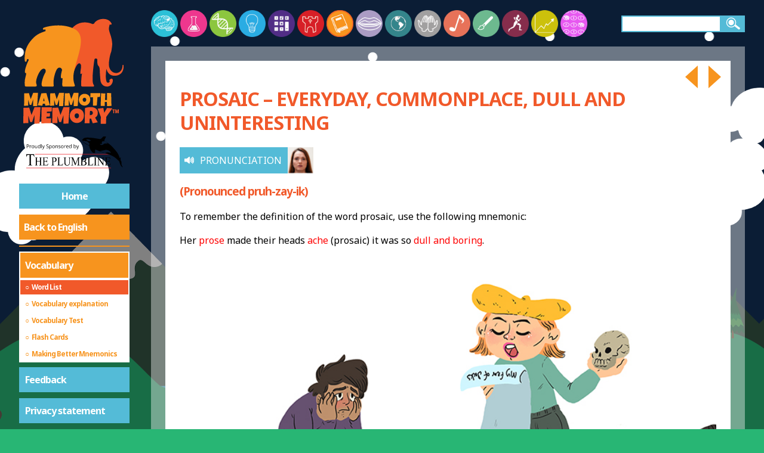

--- FILE ---
content_type: text/html; charset=utf-8
request_url: https://www.google.com/recaptcha/api2/aframe
body_size: 268
content:
<!DOCTYPE HTML><html><head><meta http-equiv="content-type" content="text/html; charset=UTF-8"></head><body><script nonce="MwTQJwX2xJ-5os0CNjGHdQ">/** Anti-fraud and anti-abuse applications only. See google.com/recaptcha */ try{var clients={'sodar':'https://pagead2.googlesyndication.com/pagead/sodar?'};window.addEventListener("message",function(a){try{if(a.source===window.parent){var b=JSON.parse(a.data);var c=clients[b['id']];if(c){var d=document.createElement('img');d.src=c+b['params']+'&rc='+(localStorage.getItem("rc::a")?sessionStorage.getItem("rc::b"):"");window.document.body.appendChild(d);sessionStorage.setItem("rc::e",parseInt(sessionStorage.getItem("rc::e")||0)+1);localStorage.setItem("rc::h",'1768514140117');}}}catch(b){}});window.parent.postMessage("_grecaptcha_ready", "*");}catch(b){}</script></body></html>

--- FILE ---
content_type: text/css; charset=utf-8
request_url: https://mammothmemory.net/assets/build/css/style.print-0a05bf4e.css
body_size: 317
content:
.content-cont-fill,section.content{padding:0}@page{margin:.5cm}html{font-size:14pt}body{background:0 0}.parallax-bg{display:none}.sidebar{width:75pt;font-size:7pt}.sidebar nav a,.sidebar svg{width:100%}.content-cont{margin-left:85pt}#tabs{display:none!important}.search{display:none}.content-cont-fill.tabbed{padding-top:0}.content p{page-break-inside:avoid}.page-next,.page-previous{display:none!important}.addthis_sharing_toolbox,.top-nav{display:none}

--- FILE ---
content_type: image/svg+xml; charset=utf-8
request_url: https://mammothmemory.net/images/audio2.svg
body_size: 2587
content:
<?xml version="1.0" encoding="utf-8"?>
<!-- Generator: Adobe Illustrator 26.0.1, SVG Export Plug-In . SVG Version: 6.00 Build 0)  -->
<svg version="1.1" id="Layer_1" xmlns="http://www.w3.org/2000/svg" xmlns:xlink="http://www.w3.org/1999/xlink" x="0px" y="0px"
	 viewBox="0 0 588.3 457.6" style="enable-background:new 0 0 588.3 457.6;" xml:space="preserve">
<style type="text/css">
	.st0{fill:#FFFFFF;}
</style>
<g id="Layer_2_00000044159879163063672370000009469102502977571985_">
</g>
<g id="Layer_1_00000043436481440317099300000000513683101543882387_">
	<g>
		<path class="st0" d="M326.2,229L326.2,229c-0.1-69.7-0.1-139.3-0.1-209c0-15.2-15.9-24.8-30.2-17.4c-7.9,4.1-14.5,10.9-21.4,16.8
			c-20.1,17.2-40.1,34.6-60,52c-17.1,14.9-34.1,29.8-51.1,44.7c-6.9,6.1-14.1,9.6-24.2,9.4c-37.8-0.7-75.6-0.4-113.5-0.2
			c-4.6,0-9.5,1-13.7,2.9c-9.1,4.2-11.9,12.7-11.9,22c-0.1,52,0,104-0.1,156c0,13.1,9.5,24.5,24.4,24.5c40.2-0.2,80.3-0.1,120.5,0.1
			c3,0,6.5,1.4,8.8,3.3c15.1,12.7,30,25.7,45,38.6c18.8,16.3,37.7,32.5,56.5,48.9c11.7,10.2,23.3,20.4,35,30.7
			c7.5,6.6,21,7.1,28.4,1.1c5.5-4.5,7.5-10.3,7.5-17.4C326.2,367,326.2,298,326.2,229z M588.3,229.6c-0.6-7.3-1.2-15.2-2-23.1
			c-1.3-12.7-2.4-25.4-4.3-38c-1.6-10.8-3.4-21.8-6.7-32.1c-5.7-17.5-12.2-34.9-19.2-51.9c-10.9-26.4-26.5-50.2-43.8-72.9
			c-7.3-9.7-19.2-12.1-27.6-7.4c-11.8,6.5-14.7,21.1-6.8,32.3c7.8,11,16,21.8,22.9,33.3c13.7,22.7,25.4,46.4,31.7,72.4
			c4.2,17.3,8.2,34.6,11.1,52.1c1.8,10.6,1.8,21.5,2,32.3c0.1,8.6-0.5,17.3-1.3,25.9c-1.3,13.1-2.1,26.4-4.8,39.3
			c-2.9,14-6.8,27.8-11.8,41.2c-5.5,14.9-11.6,29.8-19.4,43.7c-9.2,16.6-20.6,32-30.8,48c-1.8,2.8-3.1,6.2-3.4,9.4
			c-0.9,10.2,5.4,18.7,15,22.3c7.2,2.7,19-1.5,24.2-8.8c7.7-11,15.5-21.9,22.5-33.3c11.6-18.8,21.7-38.3,28.7-59.3
			c5.3-16,10.8-32,14.9-48.4c3.1-12.1,4.7-24.6,6.1-37C587,256.5,587.4,243.3,588.3,229.6z M510.6,227.6
			c-1.4-12.5-2.1-27.7-4.9-42.6c-3.1-16.7-7-33.5-12.5-49.5c-8.2-24.1-20.8-46.2-35.5-67c-3.9-5.6-9.2-10.1-15.8-11.2
			c-8.8-1.4-16.4,2.3-21,9.9c-4.2,7-4.8,14.7-0.2,22c5.5,8.7,11.8,16.9,16.7,25.9c10.2,18.5,18.1,38,23.2,58.7
			c3.9,16.2,6,32.6,6.8,49.1c1,21.5-0.9,42.9-7.3,63.6c-3.7,11.9-7.4,23.7-11.8,35.3c-6.1,16.2-15.1,30.9-25,45
			c-4.4,6.3-6.4,12.9-3.5,20.9c5.5,14.6,25.9,18,34.2,7.5c4.6-5.8,9.5-11.6,13.1-18c7.9-14,15.9-28,22.3-42.6
			c4.9-11,7.7-23,10.9-34.7c2.8-10.2,5.7-20.5,7.1-30.9C509.1,256.3,509.4,243.3,510.6,227.6z M427.1,229.8c-1-10.5-1.6-20.8-3.2-31
			c-1.6-9.8-3.2-19.9-6.8-29.1c-5.6-14.3-12.3-28.2-19.6-41.6c-5.1-9.5-14.4-12.8-22.4-10.8c-11.7,3-19,12.9-16.9,22.7
			c1.3,5.8,4.3,11.4,7.3,16.8c9.6,17.3,16.2,35.7,17.9,55.2c1.2,13.9,0.1,28.2-1.3,42.2c-1.9,19.1-9.5,36.3-19,52.8
			c-3.4,6-6.5,11.7-3.6,19.4c2.7,7.3,9.4,13.5,15.7,14.5c10.4,1.6,18-1.6,22.4-9.5c5.7-10.4,11.5-20.9,15.8-31.9
			c4.3-10.9,7.8-22.3,10-33.9C425.7,253.8,426,241.7,427.1,229.8z"/>
		<path class="st0" d="M326.2,229c0,69,0,138,0.1,207c0,7-2,12.9-7.5,17.4c-7.4,6-20.9,5.5-28.4-1.1c-11.7-10.2-23.3-20.5-35-30.7
			c-18.8-16.3-37.7-32.6-56.5-48.9c-14.9-12.9-29.8-25.9-45-38.6c-2.3-1.9-5.8-3.3-8.8-3.3c-40.2-0.2-80.3-0.3-120.5-0.1
			c-14.9,0.1-24.5-11.3-24.4-24.5c0.1-52-0.1-104,0.1-156c0-9.2,2.8-17.8,11.9-22c4.1-1.9,9.1-2.9,13.7-2.9
			c37.8-0.2,75.7-0.6,113.5,0.2c10,0.2,17.2-3.2,24.2-9.4c17-15,34-29.9,51.1-44.7c20-17.4,39.9-34.8,60-52
			c6.9-5.9,13.5-12.7,21.4-16.8c14.3-7.5,30.2,2.2,30.2,17.4C326.2,89.7,326.2,159.3,326.2,229L326.2,229z"/>
		<path class="st0" d="M588.3,229.6c-0.9,13.7-1.3,26.9-2.8,39.9c-1.4,12.4-3,25-6.1,37c-4.2,16.3-9.6,32.4-14.9,48.4
			c-7,21-17.1,40.5-28.7,59.3c-7,11.4-14.8,22.3-22.5,33.3c-5.2,7.3-17,11.5-24.2,8.8c-9.6-3.6-15.9-12.1-15-22.3
			c0.3-3.2,1.6-6.7,3.4-9.4c10.2-16.1,21.5-31.5,30.8-48c7.7-13.9,13.8-28.8,19.4-43.7c4.9-13.4,8.9-27.2,11.8-41.2
			c2.7-12.9,3.5-26.1,4.8-39.3c0.8-8.6,1.4-17.3,1.3-25.9c-0.1-10.8-0.2-21.7-2-32.3c-3-17.5-6.9-34.9-11.1-52.1
			c-6.3-25.9-18-49.7-31.7-72.4c-7-11.5-15.2-22.3-22.9-33.3c-7.9-11.2-5-25.7,6.8-32.3c8.4-4.7,20.3-2.3,27.6,7.4
			c17.2,22.7,32.8,46.5,43.8,72.9c7,17.1,13.6,34.4,19.2,51.9c3.4,10.4,5.1,21.3,6.7,32.1c1.9,12.6,3,25.3,4.3,38
			C587.1,214.4,587.6,222.3,588.3,229.6z"/>
		<path class="st0" d="M510.6,227.6c-1.2,15.7-1.5,28.7-3.3,41.5c-1.4,10.4-4.3,20.7-7.1,30.9c-3.2,11.7-6,23.7-10.9,34.7
			c-6.4,14.6-14.4,28.7-22.3,42.6c-3.6,6.4-8.5,12.2-13.1,18c-8.3,10.4-28.7,7.1-34.2-7.5c-3-7.9-1-14.6,3.5-20.9
			c10-14.1,18.9-28.8,25-45c4.4-11.6,8.1-23.5,11.8-35.3c6.4-20.7,8.3-42.1,7.3-63.6c-0.8-16.5-2.9-32.9-6.8-49.1
			c-5-20.7-13-40.1-23.2-58.7c-4.9-9-11.2-17.2-16.7-25.9c-4.6-7.3-4-15,0.2-22c4.6-7.7,12.2-11.3,21-9.9
			c6.7,1.1,11.9,5.6,15.8,11.2c14.7,20.8,27.3,42.9,35.5,67c5.5,16.1,9.3,32.8,12.5,49.5C508.5,199.9,509.3,215.1,510.6,227.6z"/>
		<path class="st0" d="M427.1,229.8c-1.1,11.9-1.4,24-3.6,35.8c-2.2,11.5-5.7,22.9-10,33.9c-4.4,11-10.1,21.5-15.8,31.9
			c-4.4,7.9-12,11.1-22.4,9.5c-6.3-1-13-7.1-15.7-14.5c-2.9-7.7,0.2-13.5,3.6-19.4c9.4-16.5,17.1-33.8,19-52.8
			c1.4-14,2.5-28.3,1.3-42.2c-1.7-19.5-8.3-38-17.9-55.2c-3-5.3-6-10.9-7.3-16.8c-2.1-9.7,5.2-19.7,16.9-22.7
			c8-2,17.3,1.3,22.4,10.8c7.3,13.5,14,27.4,19.6,41.6c3.6,9.2,5.2,19.3,6.8,29.1C425.5,209,426,219.3,427.1,229.8z"/>
	</g>
</g>
</svg>
